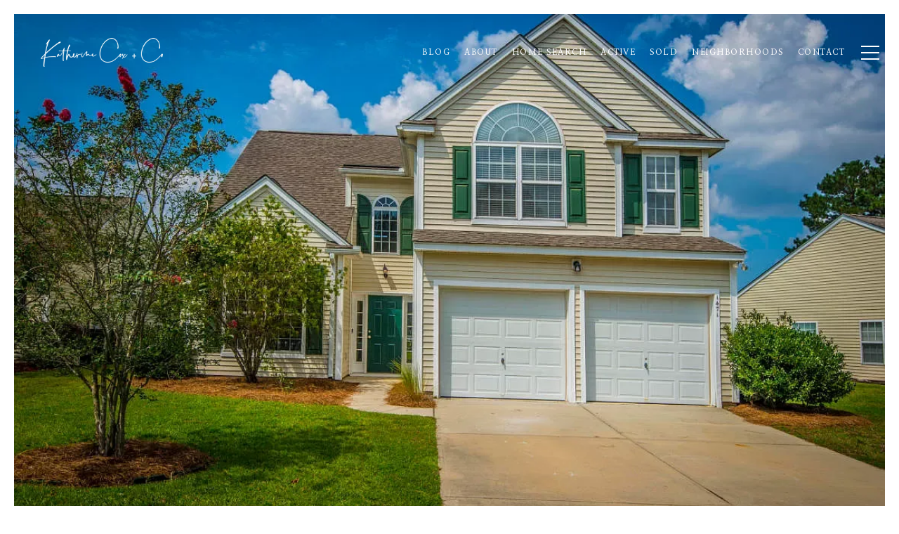

--- FILE ---
content_type: text/html; charset=utf-8
request_url: https://bss.luxurypresence.com/buttons/googleOneTap?companyId=ed1209fb-58ba-4076-9c20-875d5ab12d27&websiteId=81b2bd75-7e28-4454-aa89-65f9d30b0f54&pageId=ad7030a5-0101-4ede-8eba-751c6b6a0f70&sourceUrl=https%3A%2F%2Fkatherinecoxhomes.com%2Fproperties%2F1471-water-edge-drive-charleston-sc-29492-17026006&pageMeta=%7B%22sourceResource%22%3A%22properties%22%2C%22pageElementId%22%3A%222dc13f11-7804-41af-a38c-36eb8403cb4b%22%2C%22pageQueryVariables%22%3A%7B%22property%22%3A%7B%22id%22%3A%222dc13f11-7804-41af-a38c-36eb8403cb4b%22%7D%2C%22properties%22%3A%7B%22relatedNeighborhoodPropertyId%22%3A%222dc13f11-7804-41af-a38c-36eb8403cb4b%22%2C%22sort%22%3A%22salesPrice%22%7D%2C%22neighborhood%22%3A%7B%7D%2C%22pressReleases%22%3A%7B%22propertyId%22%3A%222dc13f11-7804-41af-a38c-36eb8403cb4b%22%7D%7D%7D
body_size: 2890
content:
<style>
  html, body {margin: 0; padding: 0;}
</style>
<script src="https://accounts.google.com/gsi/client" async defer></script>
<script>
const parseURL = (url) => {
    const a = document.createElement('a');
    a.href = url;
    return a.origin;
}

const login = (token, provider, source)  => {
  const origin = (window.location != window.parent.location)
    ? parseURL(document.referrer)
    : window.location.origin;  
  const xhr = new XMLHttpRequest();
  xhr.responseType = 'json';
  xhr.onreadystatechange = function() {
    if (xhr.readyState === 4) {
      const response = xhr.response;
      const msg = {
        event: response.status,
        provider: provider,
        source: source,
        token: token
      }
      window.parent.postMessage(msg, origin);
    }
  }
  xhr.withCredentials = true;
  xhr.open('POST', `${origin}/api/v1/auth/login`, true);
  xhr.setRequestHeader("Content-Type", "application/json;charset=UTF-8");
  xhr.send(JSON.stringify({
    token,
    provider,
    source,
    websiteId: '81b2bd75-7e28-4454-aa89-65f9d30b0f54',
    companyId: 'ed1209fb-58ba-4076-9c20-875d5ab12d27',
    pageId: 'ad7030a5-0101-4ede-8eba-751c6b6a0f70',
    sourceUrl: 'https://katherinecoxhomes.com/properties/1471-water-edge-drive-charleston-sc-29492-17026006',
    pageMeta: '{"sourceResource":"properties","pageElementId":"2dc13f11-7804-41af-a38c-36eb8403cb4b","pageQueryVariables":{"property":{"id":"2dc13f11-7804-41af-a38c-36eb8403cb4b"},"properties":{"relatedNeighborhoodPropertyId":"2dc13f11-7804-41af-a38c-36eb8403cb4b","sort":"salesPrice"},"neighborhood":{},"pressReleases":{"propertyId":"2dc13f11-7804-41af-a38c-36eb8403cb4b"}}}',
    utm: '',
    referrer: ''
  }));
}

function getExpirationCookie(expiresInMiliseconds) {
  const tomorrow  = new Date(Date.now() + expiresInMiliseconds); // The Date object returns today's timestamp
  return `katherinecoxhomes.com-SID=true; expires=${tomorrow.toUTCString()}; path=/; Secure; SameSite=None`;
}

function handleCredentialResponse(response) {
  document.cookie = getExpirationCookie(24 * 60 * 60 * 1000); // 1 day
  login(response.credential, 'GOOGLE', 'GOOGLE_SIGN_ON');
}

function handleClose() {
  const msg = {
    event: 'cancel',
    provider: 'GOOGLE',
    source: 'GOOGLE_SIGN_ON'
  }
  const origin = (window.location != window.parent.location)
    ? parseURL(document.referrer)
    : window.location.origin;
  window.parent.postMessage(msg, origin);
  document.cookie = getExpirationCookie(2 * 60 * 60 * 1000); // 2 hours
}

</script>
<div id="g_id_onload"
  data-client_id="673515100752-7s6f6j0qab4skl22cjpp7eirb2rjmfcg.apps.googleusercontent.com"
  data-callback="handleCredentialResponse"
  data-intermediate_iframe_close_callback="handleClose"
  data-state_cookie_domain = "katherinecoxhomes.com"
  data-allowed_parent_origin="https://katherinecoxhomes.com"
  data-skip_prompt_cookie="katherinecoxhomes.com-SID"
  data-cancel_on_tap_outside="false"
></div>